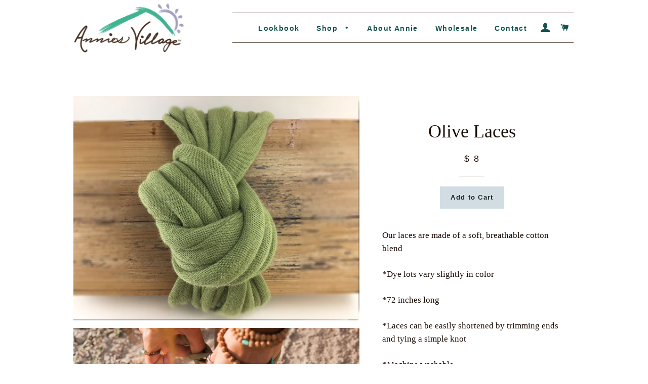

--- FILE ---
content_type: text/javascript
request_url: https://anniesvillage.com/cdn/shop/t/9/assets/wow.js?v=145888553701127626251486980155
body_size: 2128
content:
(function(){var MutationObserver,Util,WeakMap,getComputedStyle,getComputedStyleRX,bind=function(fn,me){return function(){return fn.apply(me,arguments)}},indexOf=[].indexOf||function(item){for(var i=0,l=this.length;i<l;i++)if(i in this&&this[i]===item)return i;return-1};Util=function(){function Util2(){}return Util2.prototype.extend=function(custom,defaults){var key,value;for(key in defaults)value=defaults[key],custom[key]==null&&(custom[key]=value);return custom},Util2.prototype.isMobile=function(agent){return/Android|webOS|iPhone|iPad|iPod|BlackBerry|IEMobile|Opera Mini/i.test(agent)},Util2.prototype.createEvent=function(event,bubble,cancel,detail){var customEvent;return bubble==null&&(bubble=!1),cancel==null&&(cancel=!1),detail==null&&(detail=null),document.createEvent!=null?(customEvent=document.createEvent("CustomEvent"),customEvent.initCustomEvent(event,bubble,cancel,detail)):document.createEventObject!=null?(customEvent=document.createEventObject(),customEvent.eventType=event):customEvent.eventName=event,customEvent},Util2.prototype.emitEvent=function(elem,event){if(elem.dispatchEvent!=null)return elem.dispatchEvent(event);if(event in(elem!=null))return elem[event]();if("on"+event in(elem!=null))return elem["on"+event]()},Util2.prototype.addEvent=function(elem,event,fn){return elem.addEventListener!=null?elem.addEventListener(event,fn,!1):elem.attachEvent!=null?elem.attachEvent("on"+event,fn):elem[event]=fn},Util2.prototype.removeEvent=function(elem,event,fn){return elem.removeEventListener!=null?elem.removeEventListener(event,fn,!1):elem.detachEvent!=null?elem.detachEvent("on"+event,fn):delete elem[event]},Util2.prototype.innerHeight=function(){return"innerHeight"in window?window.innerHeight:document.documentElement.clientHeight},Util2}(),WeakMap=this.WeakMap||this.MozWeakMap||(WeakMap=function(){function WeakMap2(){this.keys=[],this.values=[]}return WeakMap2.prototype.get=function(key){var i,item,j,len,ref;for(ref=this.keys,i=j=0,len=ref.length;j<len;i=++j)if(item=ref[i],item===key)return this.values[i]},WeakMap2.prototype.set=function(key,value){var i,item,j,len,ref;for(ref=this.keys,i=j=0,len=ref.length;j<len;i=++j)if(item=ref[i],item===key){this.values[i]=value;return}return this.keys.push(key),this.values.push(value)},WeakMap2}()),MutationObserver=this.MutationObserver||this.WebkitMutationObserver||this.MozMutationObserver||(MutationObserver=function(){function MutationObserver2(){typeof console!="undefined"&&console!==null&&console.warn("MutationObserver is not supported by your browser."),typeof console!="undefined"&&console!==null&&console.warn("WOW.js cannot detect dom mutations, please call .sync() after loading new content.")}return MutationObserver2.notSupported=!0,MutationObserver2.prototype.observe=function(){},MutationObserver2}()),getComputedStyle=this.getComputedStyle||function(el,pseudo){return this.getPropertyValue=function(prop){var ref;return prop==="float"&&(prop="styleFloat"),getComputedStyleRX.test(prop)&&prop.replace(getComputedStyleRX,function(_,_char){return _char.toUpperCase()}),((ref=el.currentStyle)!=null?ref[prop]:void 0)||null},this},getComputedStyleRX=/(\-([a-z]){1})/g,this.WOW=function(){WOW.prototype.defaults={boxClass:"wow",animateClass:"animated",offset:0,mobile:!0,live:!0,callback:null,scrollContainer:null};function WOW(options){options==null&&(options={}),this.scrollCallback=bind(this.scrollCallback,this),this.scrollHandler=bind(this.scrollHandler,this),this.resetAnimation=bind(this.resetAnimation,this),this.start=bind(this.start,this),this.scrolled=!0,this.config=this.util().extend(options,this.defaults),options.scrollContainer!=null&&(this.config.scrollContainer=document.querySelector(options.scrollContainer)),this.animationNameCache=new WeakMap,this.wowEvent=this.util().createEvent(this.config.boxClass)}return WOW.prototype.init=function(){var ref;return this.element=window.document.documentElement,(ref=document.readyState)==="interactive"||ref==="complete"?this.start():this.util().addEvent(document,"DOMContentLoaded",this.start),this.finished=[]},WOW.prototype.start=function(){var box,j,len,ref;if(this.stopped=!1,this.boxes=function(){var j2,len2,ref2,results;for(ref2=this.element.querySelectorAll("."+this.config.boxClass),results=[],j2=0,len2=ref2.length;j2<len2;j2++)box=ref2[j2],results.push(box);return results}.call(this),this.all=function(){var j2,len2,ref2,results;for(ref2=this.boxes,results=[],j2=0,len2=ref2.length;j2<len2;j2++)box=ref2[j2],results.push(box);return results}.call(this),this.boxes.length)if(this.disabled())this.resetStyle();else for(ref=this.boxes,j=0,len=ref.length;j<len;j++)box=ref[j],this.applyStyle(box,!0);if(this.disabled()||(this.util().addEvent(this.config.scrollContainer||window,"scroll",this.scrollHandler),this.util().addEvent(window,"resize",this.scrollHandler),this.interval=setInterval(this.scrollCallback,50)),this.config.live)return new MutationObserver(function(_this){return function(records){var k,len1,node,record,results;for(results=[],k=0,len1=records.length;k<len1;k++)record=records[k],results.push(function(){var l,len2,ref1,results1;for(ref1=record.addedNodes||[],results1=[],l=0,len2=ref1.length;l<len2;l++)node=ref1[l],results1.push(this.doSync(node));return results1}.call(_this));return results}}(this)).observe(document.body,{childList:!0,subtree:!0})},WOW.prototype.stop=function(){if(this.stopped=!0,this.util().removeEvent(this.config.scrollContainer||window,"scroll",this.scrollHandler),this.util().removeEvent(window,"resize",this.scrollHandler),this.interval!=null)return clearInterval(this.interval)},WOW.prototype.sync=function(element){if(MutationObserver.notSupported)return this.doSync(this.element)},WOW.prototype.doSync=function(element){var box,j,len,ref,results;if(element==null&&(element=this.element),element.nodeType===1){for(element=element.parentNode||element,ref=element.querySelectorAll("."+this.config.boxClass),results=[],j=0,len=ref.length;j<len;j++)box=ref[j],indexOf.call(this.all,box)<0?(this.boxes.push(box),this.all.push(box),this.stopped||this.disabled()?this.resetStyle():this.applyStyle(box,!0),results.push(this.scrolled=!0)):results.push(void 0);return results}},WOW.prototype.show=function(box){return this.applyStyle(box),box.className=box.className+" "+this.config.animateClass,this.config.callback!=null&&this.config.callback(box),this.util().emitEvent(box,this.wowEvent),this.util().addEvent(box,"animationend",this.resetAnimation),this.util().addEvent(box,"oanimationend",this.resetAnimation),this.util().addEvent(box,"webkitAnimationEnd",this.resetAnimation),this.util().addEvent(box,"MSAnimationEnd",this.resetAnimation),box},WOW.prototype.applyStyle=function(box,hidden){var delay,duration,iteration;return duration=box.getAttribute("data-wow-duration"),delay=box.getAttribute("data-wow-delay"),iteration=box.getAttribute("data-wow-iteration"),this.animate(function(_this){return function(){return _this.customStyle(box,hidden,duration,delay,iteration)}}(this))},WOW.prototype.animate=function(){return"requestAnimationFrame"in window?function(callback){return window.requestAnimationFrame(callback)}:function(callback){return callback()}}(),WOW.prototype.resetStyle=function(){var box,j,len,ref,results;for(ref=this.boxes,results=[],j=0,len=ref.length;j<len;j++)box=ref[j],results.push(box.style.visibility="visible");return results},WOW.prototype.resetAnimation=function(event){var target;if(event.type.toLowerCase().indexOf("animationend")>=0)return target=event.target||event.srcElement,target.className=target.className.replace(this.config.animateClass,"").trim()},WOW.prototype.customStyle=function(box,hidden,duration,delay,iteration){return hidden&&this.cacheAnimationName(box),box.style.visibility=hidden?"hidden":"visible",duration&&this.vendorSet(box.style,{animationDuration:duration}),delay&&this.vendorSet(box.style,{animationDelay:delay}),iteration&&this.vendorSet(box.style,{animationIterationCount:iteration}),this.vendorSet(box.style,{animationName:hidden?"none":this.cachedAnimationName(box)}),box},WOW.prototype.vendors=["moz","webkit"],WOW.prototype.vendorSet=function(elem,properties){var name,results,value,vendor;results=[];for(name in properties)value=properties[name],elem[""+name]=value,results.push(function(){var j,len,ref,results1;for(ref=this.vendors,results1=[],j=0,len=ref.length;j<len;j++)vendor=ref[j],results1.push(elem[""+vendor+name.charAt(0).toUpperCase()+name.substr(1)]=value);return results1}.call(this));return results},WOW.prototype.vendorCSS=function(elem,property){var j,len,ref,result,style,vendor;for(style=getComputedStyle(elem),result=style.getPropertyCSSValue(property),ref=this.vendors,j=0,len=ref.length;j<len;j++)vendor=ref[j],result=result||style.getPropertyCSSValue("-"+vendor+"-"+property);return result},WOW.prototype.animationName=function(box){var animationName,error;try{animationName=this.vendorCSS(box,"animation-name").cssText}catch(error2){animationName=getComputedStyle(box).getPropertyValue("animation-name")}return animationName==="none"?"":animationName},WOW.prototype.cacheAnimationName=function(box){return this.animationNameCache.set(box,this.animationName(box))},WOW.prototype.cachedAnimationName=function(box){return this.animationNameCache.get(box)},WOW.prototype.scrollHandler=function(){return this.scrolled=!0},WOW.prototype.scrollCallback=function(){var box;if(this.scrolled&&(this.scrolled=!1,this.boxes=function(){var j,len,ref,results;for(ref=this.boxes,results=[],j=0,len=ref.length;j<len;j++)if(box=ref[j],!!box){if(this.isVisible(box)){this.show(box);continue}results.push(box)}return results}.call(this),!(this.boxes.length||this.config.live)))return this.stop()},WOW.prototype.offsetTop=function(element){for(var top;element.offsetTop===void 0;)element=element.parentNode;for(top=element.offsetTop;element=element.offsetParent;)top+=element.offsetTop;return top},WOW.prototype.isVisible=function(box){var bottom,offset,top,viewBottom,viewTop;return offset=box.getAttribute("data-wow-offset")||this.config.offset,viewTop=this.config.scrollContainer&&this.config.scrollContainer.scrollTop||window.pageYOffset,viewBottom=viewTop+Math.min(this.element.clientHeight,this.util().innerHeight())-offset,top=this.offsetTop(box),bottom=top+box.clientHeight,top<=viewBottom&&bottom>=viewTop},WOW.prototype.util=function(){return this._util!=null?this._util:this._util=new Util},WOW.prototype.disabled=function(){return!this.config.mobile&&this.util().isMobile(navigator.userAgent)},WOW}()}).call(this);
//# sourceMappingURL=/cdn/shop/t/9/assets/wow.js.map?v=145888553701127626251486980155


--- FILE ---
content_type: text/javascript
request_url: https://anniesvillage.com/cdn/shop/t/9/assets/aaa_remote_imagegallery_script.js?v=128471315243292785141507184056
body_size: 805
content:
var imagegallery_site_url="https://imagegallery.aaawebstore.com/";if(typeof jQuery=="undefined"){var headTag=document.getElementsByTagName("head")[0],jqTag=document.createElement("script");jqTag.type="text/javascript",jqTag.src="https://ajax.googleapis.com/ajax/libs/jquery/1.9.1/jquery.min.js",jqTag.onload=aaa_data_load,headTag.appendChild(jqTag)}else{var $=jQuery.noConflict();aaa_data_load()}function aaa_data_load(){jQuery(document).ready(function(){jQuery("head").append('<link rel="stylesheet" href="https://cdnjs.cloudflare.com/ajax/libs/font-awesome/4.7.0/css/font-awesome.min.css">'),jQuery("head").append('<link rel="stylesheet"  href="'+imagegallery_site_url+'src/assets/css/lightslider.css"/>'),jQuery("head").append('<script src="'+imagegallery_site_url+'src/assets/js/lightslider.js"><\/script>'),jQuery("head").append('<link rel="stylesheet"  href="'+imagegallery_site_url+'src/assets/css/tagging.css"/>'),jQuery("body").append('<div id="fade" class="aaa_black_overlay"></div>');var shopurl=aaa_get_shop_domain(),shoppath=aaa_get_page_path();shopurl="annies-village.myshopify.com",jQuery(".aaa-imagegallery-manager").each(function(){var gallery_id=jQuery(this).attr("data-id");jQuery.ajax({crossDomain:!0,url:imagegallery_site_url+"process.php?shopurl="+shopurl+"&shoppath="+shoppath+"&gallery_id="+gallery_id,method:"GET",success:function(response){jQuery("[data-id="+gallery_id+"]").append(response),jQuery(".aaa-loader-image").remove();var thumb_pager_gallery=jQuery(".thumb_pager_gallery").val(),image_display_style_hidden=jQuery(".image_display_style_hidden").val();thumb_pager_gallery==1?setTimeout(function(){var column_count=jQuery(".no_of_column").val(),total_media_count=jQuery(".total_media_count").val();jQuery("#content-slider").lightSlider({gallery:!0,item:1,loop:!0,thumbItem:total_media_count,slideMargin:0,enableDrag:!1,currentPagerPosition:"top"})},100):setTimeout(function(){var column_count=jQuery(".no_of_column").val();jQuery("#content-slider").lightSlider({loop:!0,keyPress:!0,pager:!1,slideEndAnimation:!0,item:column_count,auto:!0,pauseOnHover:!0})},100),image_display_style_hidden=="collage"&&jQuery.ajax({crossDomain:!0,url:imagegallery_site_url+"process.php?shopurl="+shopurl+"&shoppath="+shoppath+"&gallery_id="+gallery_id+"&load_rest_collage=true",method:"GET",success:function(response2){jQuery("[data-id="+gallery_id+"]").append(response2),jQuery(".aaa-loader-image").remove()}}),jQuery(document).on("click","#close-pop-up",function(){var elem=jQuery(this);elem.hasClass("video-frame")&&$(".single-popup-box iframe").attr("src",""),aaaclosePopUp()}),jQuery(document).on("click tap touch",".shop-frame",function(e){e.stopPropagation();var elem=jQuery(this);if(elem.hasClass("video-frame")){var dataMediaId=elem.data("mediaid"),videoFrom=jQuery(".popup"+dataMediaId).data("video_from"),videoId=jQuery(".popup"+dataMediaId).data("video_id");if(videoFrom=="youtube")var src="https://www.youtube.com/embed/"+videoId+"?autoplay=1&rel=0";else if(videoFrom=="vimeo")var src="https://player.vimeo.com/video/"+videoId+"?autoplay=1";$("#iframe_for"+dataMediaId).attr("src",src);var popupId=elem.attr("data-target"),thisMediaId=elem.attr("data-mediaid");aaashowPopUp(popupId),viewtag(thisMediaId,shopurl),savereportremote(thisMediaId,shopurl)}else{var popupId=jQuery(this).attr("data-target"),thisMediaId=jQuery(this).attr("data-mediaid");aaashowPopUp(popupId),viewtag(thisMediaId,shopurl),savereportremote(thisMediaId,shopurl)}}),jQuery(document).on("click",".cboxElement",function(){console.log("clicked")});function viewtag(pic_id){jQuery.ajax({crossDomain:!0,url:imagegallery_site_url+"taglist.php",method:"POST",dataType:"json",data:"pic_id="+pic_id+"&shopurl="+shopurl,success:function(data){jQuery("#taglist ol").html(data.lists),jQuery("#tagbox"+pic_id).html(data.boxes)}})}function savereportremote(media_id,shopname){jQuery.ajax({crossDomain:!0,url:imagegallery_site_url+"savereportremote.php",method:"POST",data:"media_id="+media_id+"&shopname="+shopname,success:function(data){}})}jQuery(document).on("mouseover","li",function(){id=jQuery(this).attr("id"),jQuery("#view_"+id).addClass("blink_me")}).on("mouseout","li",function(){jQuery("#view_"+id).removeClass("blink_me")}),jQuery(document).on("mouseover",".tagview",function(){id=jQuery(this).attr("id");var split_id=id.split("_"),final_id=split_id[1];jQuery("#"+final_id).addClass("blink_me")}).on("mouseout",".tagview",function(){id=jQuery(this).attr("id");var split_id=id.split("_"),final_id=split_id[1];jQuery("#"+final_id).removeClass("blink_me")}),jQuery(document).on("click",".shop-frame-slider",function(e){e.stopPropagation();var thisMediaId=jQuery(this).attr("data-mediaid"),storeId=jQuery(this).attr("data-storeid");jQuery.ajax({crossDomain:!0,url:imagegallery_site_url+"getpopupremote.php",method:"POST",dataType:"json",data:"media_id="+thisMediaId+"&store_id="+storeId,success:function(response2){jQuery(".aaa-ajax-popup").html(response2.data),jQuery(".aaa_black_overlay").css("display","block").css("z-index","999"),viewtag(response2.mediaId),savereportremote(response2.mediaId,shopurl)}})})}})})})}function aaa_get_shop_domain(){for(var aaa_shop=document.getElementsByTagName("script"),i=0;i<aaa_shop.length;i++)if(aaa_shop[i].src.indexOf("imagegallery-script")>-1){var b=aaa_shop[i].src.substring(aaa_shop[i].src.indexOf("shop=")+5,aaa_shop[i].src.length);return b}return document.domain}function aaa_get_page_path(){return window.location.pathname}function aaashowPopUp(popupId){$(".popup"+popupId).fadeIn("slow"),$(".popup"+popupId).css("position","fixed"),$(".popup"+popupId).css("z-index","2147483647"),$(".aaa_black_overlay").css("display","block").css("z-index","999")}function aaaclosePopUp(){$(".white_content").fadeOut(),$(".aaa_black_overlay").css("display","none"),aaapauseAllVideos()}function aaapauseAllVideos(){$("iframe").contents().find("video").each(function(){this.pause()})}
//# sourceMappingURL=/cdn/shop/t/9/assets/aaa_remote_imagegallery_script.js.map?v=128471315243292785141507184056
